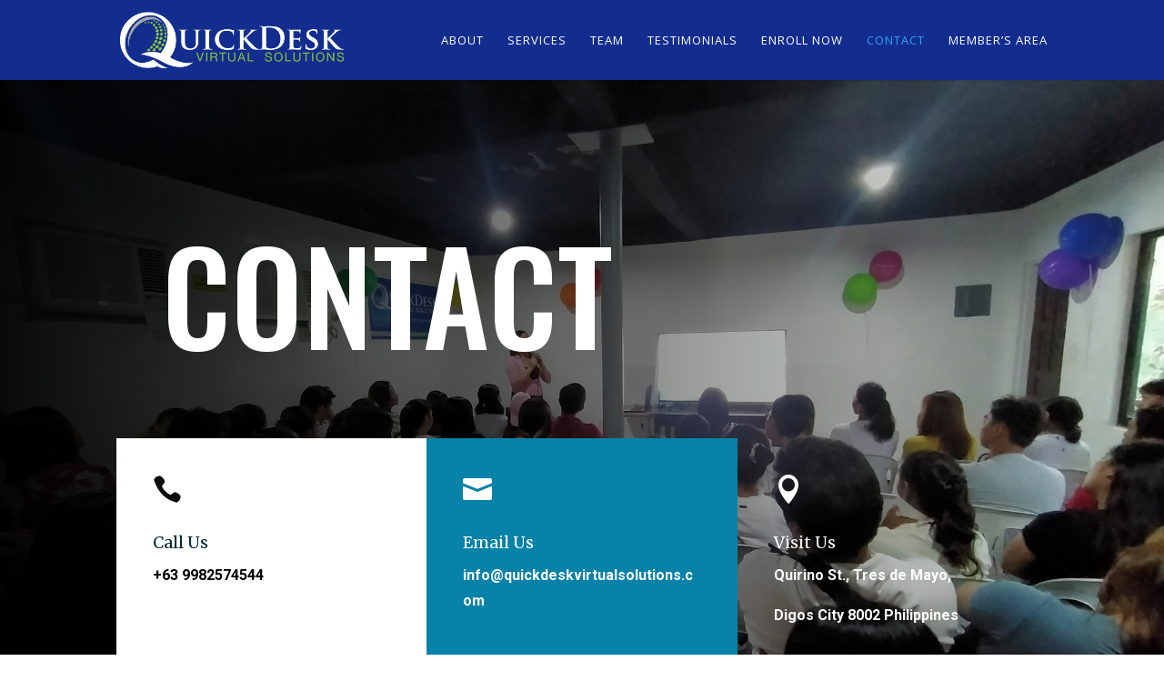

--- FILE ---
content_type: text/html; charset=utf-8
request_url: https://www.google.com/recaptcha/api2/aframe
body_size: 266
content:
<!DOCTYPE HTML><html><head><meta http-equiv="content-type" content="text/html; charset=UTF-8"></head><body><script nonce="1I34hGNc61IiVof1zALQyQ">/** Anti-fraud and anti-abuse applications only. See google.com/recaptcha */ try{var clients={'sodar':'https://pagead2.googlesyndication.com/pagead/sodar?'};window.addEventListener("message",function(a){try{if(a.source===window.parent){var b=JSON.parse(a.data);var c=clients[b['id']];if(c){var d=document.createElement('img');d.src=c+b['params']+'&rc='+(localStorage.getItem("rc::a")?sessionStorage.getItem("rc::b"):"");window.document.body.appendChild(d);sessionStorage.setItem("rc::e",parseInt(sessionStorage.getItem("rc::e")||0)+1);localStorage.setItem("rc::h",'1770013810839');}}}catch(b){}});window.parent.postMessage("_grecaptcha_ready", "*");}catch(b){}</script></body></html>

--- FILE ---
content_type: text/plain
request_url: https://www.google-analytics.com/j/collect?v=1&_v=j102&a=758014147&t=pageview&_s=1&dl=http%3A%2F%2Fwww.quickdeskvirtualsolutions.com%2Fcontact-new%2F&ul=en-us%40posix&dt=Contact%20%7C%20QuickDesk%20Virtual%20Solutions&sr=1280x720&vp=1280x720&_u=IEBAAEABAAAAACAAI~&jid=617546600&gjid=536813356&cid=2033791779.1770013809&tid=UA-78524326-2&_gid=898512059.1770013809&_r=1&_slc=1&z=1673978903
body_size: -455
content:
2,cG-7KXC3FMRD9